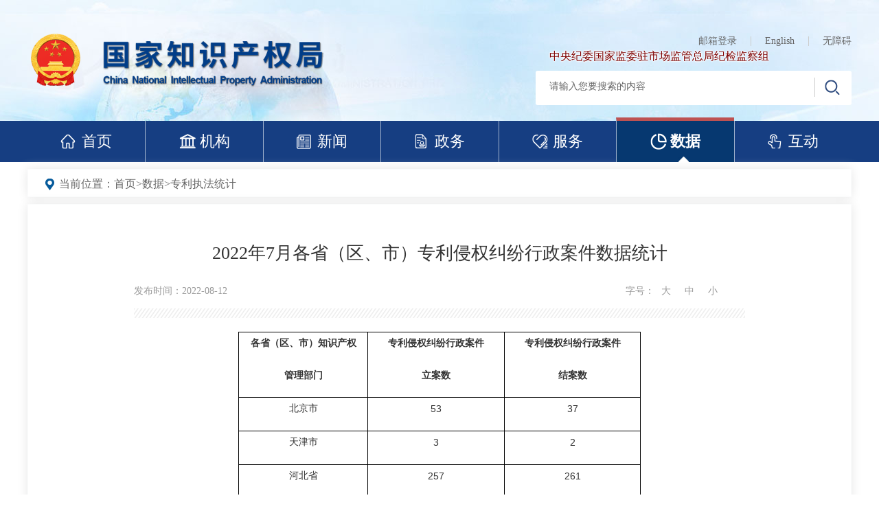

--- FILE ---
content_type: text/html; charset=UTF-8
request_url: https://www.cnipa.gov.cn/art/2022/8/12/art_89_177294.html
body_size: 3652
content:
<!doctype html>
<html>
<head>
<meta charset="utf-8"><script language="javascript" src="/module/jslib/jquery/jquery.js"></script>
<script language="javascript" src="/module/jslib/urite/urite.min.js"></script>
<link href="/module/jslib/tag/css/infotag.css" type=text/css rel=stylesheet>

<link href="/script/pagegray.css" type=text/css rel=stylesheet>
<meta name='WebId' content='1'>

<meta http-equiv="X-UA-Compatible" content="IE=Edge,chrome=1">
<meta name="viewport" content="width=device-width, initial-scale=1" />
<title>国家知识产权局 专利执法统计 2022年7月各省（区、市）专利侵权纠纷行政案件数据统计</title>
<meta name='Maketime' content='2024-05-24 18:02:48'>
<meta name="SiteName" content="国家知识产权局">
<meta name="SiteDomain" content="https://www.cnipa.gov.cn">
<meta name="SiteIDCode" content="bm38000007">
<meta name="ColumnName" content="专利执法统计">
<meta name="ColumnType" content="专利执法统计">
<meta name="ArticleTitle" content="2022年7月各省（区、市）专利侵权纠纷行政案件数据统计">
<meta name="pubdate" content="2022-08-12 14:25"/>
<meta name="pageSize" content="1"/>
<meta name="author" content="">
<meta name="description" content="各省（区、市）知识产权管理部门专利侵权纠纷行政案件立案数专利侵权纠纷行政案件结案数北京市5337天津市32河北省257261山西省96内蒙古自治区2258辽宁省1821吉林省00黑龙江省4040上海市227221江苏省586620浙江省21952437安徽省153109福建省3634江西省6293山东省262229河南省839湖北省388379湖南省146159广东省1280983广西壮族自...">
<meta name="keywords" content="纠纷 侵权 行政 案件 专利">
<meta name="contentSource" content="">
<meta name="url" content="https://www.cnipa.gov.cn/art/2022/8/12/art_89_177294.html">

<meta name="category" content="">
<meta name="language" content="中文">
<meta name="location" content="">
<meta name="department" content="">
<meta name="guid" content="20240177294">
<meta name="effectiveTime" content="0">
<meta name="level" content="0">
<meta name="serviceCategory" content="">
<meta name="serviceObject" content="">
<meta name="comments" content="">
<meta name="subject" content="">
<meta name="i_webid" content="1">
<meta name="i_columnid" content="89">
<meta name="i_articleid" content="177294">
<meta name="pagetype" content="1">

<link href="/images/1/hanweb.css" rel="stylesheet" />
<link href="/images/1/publichs.css" rel="stylesheet">
<link href="/images/1/publichs_media.css" rel="stylesheet">
<link href="/images/1/ldxx.css" rel="stylesheet" />
<script type="text/javascript" src="/images/1/font-size.js"></script>

<script type='text/javascript' src='https://www.cnipa.gov.cn/module/jslib/grouppic/jquery.ad-gallery.js'></script>
<link rel='stylesheet' type='text/css' href='https://www.cnipa.gov.cn/module/jslib/grouppic/jquery.ad-gallery2.css'>
</head>

<body style="font-size:14px;">

<script src="/script/0/2004271304219637.js"></script><style>
    .article-content p{
        word-break: break-all;
    }
</style>
<script src="/script/0/2004271304216521.js"></script>
<div class="postion">
<table cellspacing="0"cellpadding="0"border="0"><tr><td>当前位置：<a href="https://www.cnipa.gov.cn/index.html"class="bt_link">首页</a></td><td><table width="100%" cellspacing="0" cellpadding="0" border="0">
<tr>
<td>><a href="https://www.cnipa.gov.cn/col/col61/index.html"class="bt_link">数据</a></td><td>><a href="https://www.cnipa.gov.cn/col/col89/index.html"class="bt_link">专利执法统计</a></td>
</tr></table></td></tr></table>
</div>

<div class="main">
    <div class="content clearfix">

        <div class="article">

			
<h1><!--<$[标题]>begin-->2022年7月各省（区、市）专利侵权纠纷行政案件数据统计<!--<$[标题]>end--></h1>
<div class="article-info clearfix">
<span>发布时间：2022-08-12</span><span class="source" style="text-indent:15px"></span>
<div class="bshare-custom icon-medium"  style="display: none;">
<div class="bsPromo bsPromo2"></div>
分享:
<a title="分享到微信" class="bshare-weixin" href="javascript:void(0);"></a>
<a title="分享到QQ空间" class="bshare-qzone"></a>
<a title="分享到QQ好友" class="bshare-qqim" href="javascript:void(0);"></a>
<a title="分享到新浪微博" class="bshare-sinaminiblog"></a>
</div>
<!--<script type="text/javascript" charset="utf-8" src="https://www.cnipa.gov.cn/images/1/buttonlite.js#style=-1&uuid=&pophcol=3&lang=zh"></script>-->
<!--<script type="text/javascript" charset="utf-8" src="https://static.bshare.cn/b/bsharec0.js"></script>-->
<div class="ctrl">字号：<a href="javascript:;">大</a><a href="javascript:;">中</a><a href="javascript:;">小</a></div>          
</div>
<div class="article-content cont">
<!--<$[信息内容]>begin--><!--ZJEG_RSS.content.begin--><meta name="ContentStart"/><div align="center"><table border="0" cellspacing="0" cellpadding="0" width="586" style="background: white;"><tbody><tr style="height: 32px;"><td width="189" valign="top" style="border: 1px solid windowtext; padding: 0px 7px;" height="32"><p style="font-size:14px;text-align:center;margin-bottom: 15px;"><strong><span style="font-family: 宋体;color: rgb(51, 51, 51);">各省（区、市）知识产权</span></strong></p><p style="font-size:14px;text-align:center;margin-bottom: 15px;"><strong><span style="font-family: 宋体;color: rgb(51, 51, 51);">管理部门</span></strong></p></td><td width="199" valign="top" style="border-top: 1px solid windowtext; border-right: 1px solid windowtext; border-bottom: 1px solid windowtext; border-image: initial; border-left: none; padding: 0px 7px;" height="32"><p style="font-size:14px;text-align:center;margin-bottom: 15px;"><strong><span style="font-family: 宋体;color: rgb(51, 51, 51);">专利侵权纠纷行政案件</span></strong></p><p style="font-size:14px;text-align:center;margin-bottom: 15px;"><strong><span style="font-family: 宋体;color: rgb(51, 51, 51);">立案数</span></strong></p></td><td width="198" valign="top" style="border-top: 1px solid windowtext; border-right: 1px solid windowtext; border-bottom: 1px solid windowtext; border-image: initial; border-left: none; padding: 0px 7px;" height="32"><p style="font-size:14px;text-align:center;margin-bottom: 15px;"><strong><span style="font-family: 宋体;color: rgb(51, 51, 51);">专利侵权纠纷行政案件</span></strong></p><p style="font-size:14px;text-align:center;margin-bottom: 15px;"><strong><span style="font-family: 宋体;color: rgb(51, 51, 51);">结案数</span></strong></p></td></tr><tr style="height: 18px;"><td width="189" valign="top" style="border-right: 1px solid windowtext; border-bottom: 1px solid windowtext; border-left: 1px solid windowtext; border-image: initial; border-top: none; padding: 0px 7px;" height="18"><p style="font-size:14px;text-align:center;margin-bottom: 15px;vertical-align: bottom;"><span style="font-family: 宋体;">北京市</span></p></td><td width="199" valign="top" style="border-top: none; border-left: none; border-bottom: 1px solid windowtext; border-right: 1px solid windowtext; padding: 0px 7px;" height="18"><p style="font-size:14px;text-align:center;margin-bottom: 15px;vertical-align: middle;"><span style="font-family: Arial, sans-serif;">53</span></p></td><td width="198" valign="top" style="border-top: none; border-left: none; border-bottom: 1px solid windowtext; border-right: 1px solid windowtext; padding: 0px 7px;" height="18"><p style="font-size:14px;text-align:center;margin-bottom: 15px;vertical-align: middle;"><span style="font-family: Arial, sans-serif;">37</span></p></td></tr><tr style="height: 18px;"><td width="189" valign="top" style="border-right: 1px solid windowtext; border-bottom: 1px solid windowtext; border-left: 1px solid windowtext; border-image: initial; border-top: none; padding: 0px 7px;" height="18"><p style="font-size:14px;text-align:center;margin-bottom: 15px;vertical-align: bottom;"><span style="font-family: 宋体;">天津市</span></p></td><td width="199" valign="top" style="border-top: none; border-left: none; border-bottom: 1px solid windowtext; border-right: 1px solid windowtext; padding: 0px 7px;" height="18"><p style="font-size:14px;text-align:center;margin-bottom: 15px;vertical-align: middle;"><span style="font-family: Arial, sans-serif;">3</span></p></td><td width="198" valign="top" style="border-top: none; border-left: none; border-bottom: 1px solid windowtext; border-right: 1px solid windowtext; padding: 0px 7px;" height="18"><p style="font-size:14px;text-align:center;margin-bottom: 15px;vertical-align: middle;"><span style="font-family: Arial, sans-serif;">2</span></p></td></tr><tr style="height: 18px;"><td width="189" valign="top" style="border-right: 1px solid windowtext; border-bottom: 1px solid windowtext; border-left: 1px solid windowtext; border-image: initial; border-top: none; padding: 0px 7px;" height="18"><p style="font-size:14px;text-align:center;margin-bottom: 15px;vertical-align: bottom;"><span style="font-family: 宋体;">河北省</span></p></td><td width="199" valign="top" style="border-top: none; border-left: none; border-bottom: 1px solid windowtext; border-right: 1px solid windowtext; padding: 0px 7px;" height="18"><p style="font-size:14px;text-align:center;margin-bottom: 15px;vertical-align: middle;"><span style="font-family: Arial, sans-serif;">257</span></p></td><td width="198" valign="top" style="border-top: none; border-left: none; border-bottom: 1px solid windowtext; border-right: 1px solid windowtext; padding: 0px 7px;" height="18"><p style="font-size:14px;text-align:center;margin-bottom: 15px;vertical-align: middle;"><span style="font-family: Arial, sans-serif;">261</span></p></td></tr><tr style="height: 18px;"><td width="189" valign="top" style="border-right: 1px solid windowtext; border-bottom: 1px solid windowtext; border-left: 1px solid windowtext; border-image: initial; border-top: none; padding: 0px 7px;" height="18"><p style="font-size:14px;text-align:center;margin-bottom: 15px;vertical-align: bottom;"><span style="font-family: 宋体;">山西省</span></p></td><td width="199" valign="top" style="border-top: none; border-left: none; border-bottom: 1px solid windowtext; border-right: 1px solid windowtext; padding: 0px 7px;" height="18"><p style="font-size:14px;text-align:center;margin-bottom: 15px;vertical-align: middle;"><span style="font-family: Arial, sans-serif;">9</span></p></td><td width="198" valign="top" style="border-top: none; border-left: none; border-bottom: 1px solid windowtext; border-right: 1px solid windowtext; padding: 0px 7px;" height="18"><p style="font-size:14px;text-align:center;margin-bottom: 15px;vertical-align: middle;"><span style="font-family: Arial, sans-serif;">6</span></p></td></tr><tr style="height: 18px;"><td width="189" valign="top" style="border-right: 1px solid windowtext; border-bottom: 1px solid windowtext; border-left: 1px solid windowtext; border-image: initial; border-top: none; padding: 0px 7px;" height="18"><p style="font-size:14px;text-align:center;margin-bottom: 15px;vertical-align: bottom;"><span style="font-family: 宋体;">内蒙古自治区</span></p></td><td width="199" valign="top" style="border-top: none; border-left: none; border-bottom: 1px solid windowtext; border-right: 1px solid windowtext; padding: 0px 7px;" height="18"><p style="font-size:14px;text-align:center;margin-bottom: 15px;vertical-align: middle;"><span style="font-family: Arial, sans-serif;">22</span></p></td><td width="198" valign="top" style="border-top: none; border-left: none; border-bottom: 1px solid windowtext; border-right: 1px solid windowtext; padding: 0px 7px;" height="18"><p style="font-size:14px;text-align:center;margin-bottom: 15px;vertical-align: middle;"><span style="font-family: Arial, sans-serif;">58</span></p></td></tr><tr style="height: 18px;"><td width="189" valign="top" style="border-right: 1px solid windowtext; border-bottom: 1px solid windowtext; border-left: 1px solid windowtext; border-image: initial; border-top: none; padding: 0px 7px;" height="18"><p style="font-size:14px;text-align:center;margin-bottom: 15px;vertical-align: bottom;"><span style="font-family: 宋体;">辽宁省</span></p></td><td width="199" valign="top" style="border-top: none; border-left: none; border-bottom: 1px solid windowtext; border-right: 1px solid windowtext; padding: 0px 7px;" height="18"><p style="font-size:14px;text-align:center;margin-bottom: 15px;vertical-align: middle;"><span style="font-family: Arial, sans-serif;">18</span></p></td><td width="198" valign="top" style="border-top: none; border-left: none; border-bottom: 1px solid windowtext; border-right: 1px solid windowtext; padding: 0px 7px;" height="18"><p style="font-size:14px;text-align:center;margin-bottom: 15px;vertical-align: middle;"><span style="font-family: Arial, sans-serif;">21</span></p></td></tr><tr style="height: 18px;"><td width="189" valign="top" style="border-right: 1px solid windowtext; border-bottom: 1px solid windowtext; border-left: 1px solid windowtext; border-image: initial; border-top: none; padding: 0px 7px;" height="18"><p style="font-size:14px;text-align:center;margin-bottom: 15px;vertical-align: bottom;"><span style="font-family: 宋体;">吉林省</span></p></td><td width="199" valign="top" style="border-top: none; border-left: none; border-bottom: 1px solid windowtext; border-right: 1px solid windowtext; padding: 0px 7px;" height="18"><p style="font-size:14px;text-align:center;margin-bottom: 15px;vertical-align: middle;"><span style="font-family: Arial, sans-serif;">0</span></p></td><td width="198" valign="top" style="border-top: none; border-left: none; border-bottom: 1px solid windowtext; border-right: 1px solid windowtext; padding: 0px 7px;" height="18"><p style="font-size:14px;text-align:center;margin-bottom: 15px;vertical-align: middle;"><span style="font-family: Arial, sans-serif;">0</span></p></td></tr><tr style="height: 18px;"><td width="189" valign="top" style="border-right: 1px solid windowtext; border-bottom: 1px solid windowtext; border-left: 1px solid windowtext; border-image: initial; border-top: none; padding: 0px 7px;" height="18"><p style="font-size:14px;text-align:center;margin-bottom: 15px;vertical-align: bottom;"><span style="font-family: 宋体;">黑龙江省</span></p></td><td width="199" valign="top" style="border-top: none; border-left: none; border-bottom: 1px solid windowtext; border-right: 1px solid windowtext; padding: 0px 7px;" height="18"><p style="font-size:14px;text-align:center;margin-bottom: 15px;vertical-align: middle;"><span style="font-family: Arial, sans-serif;">40</span></p></td><td width="198" valign="top" style="border-top: none; border-left: none; border-bottom: 1px solid windowtext; border-right: 1px solid windowtext; padding: 0px 7px;" height="18"><p style="font-size:14px;text-align:center;margin-bottom: 15px;vertical-align: middle;"><span style="font-family: Arial, sans-serif;">40</span></p></td></tr><tr style="height: 18px;"><td width="189" valign="top" style="border-right: 1px solid windowtext; border-bottom: 1px solid windowtext; border-left: 1px solid windowtext; border-image: initial; border-top: none; padding: 0px 7px;" height="18"><p style="font-size:14px;text-align:center;margin-bottom: 15px;vertical-align: bottom;"><span style="font-family: 宋体;">上海市</span></p></td><td width="199" valign="top" style="border-top: none; border-left: none; border-bottom: 1px solid windowtext; border-right: 1px solid windowtext; padding: 0px 7px;" height="18"><p style="font-size:14px;text-align:center;margin-bottom: 15px;vertical-align: middle;"><span style="font-family: Arial, sans-serif;">227</span></p></td><td width="198" valign="top" style="border-top: none; border-left: none; border-bottom: 1px solid windowtext; border-right: 1px solid windowtext; padding: 0px 7px;" height="18"><p style="font-size:14px;text-align:center;margin-bottom: 15px;vertical-align: middle;"><span style="font-family: Arial, sans-serif;">221</span></p></td></tr><tr style="height: 18px;"><td width="189" valign="top" style="border-right: 1px solid windowtext; border-bottom: 1px solid windowtext; border-left: 1px solid windowtext; border-image: initial; border-top: none; padding: 0px 7px;" height="18"><p style="font-size:14px;text-align:center;margin-bottom: 15px;vertical-align: bottom;"><span style="font-family: 宋体;">江苏省</span></p></td><td width="199" valign="top" style="border-top: none; border-left: none; border-bottom: 1px solid windowtext; border-right: 1px solid windowtext; padding: 0px 7px;" height="18"><p style="font-size:14px;text-align:center;margin-bottom: 15px;vertical-align: middle;"><span style="font-family: Arial, sans-serif;">586</span></p></td><td width="198" valign="top" style="border-top: none; border-left: none; border-bottom: 1px solid windowtext; border-right: 1px solid windowtext; padding: 0px 7px;" height="18"><p style="font-size:14px;text-align:center;margin-bottom: 15px;vertical-align: middle;"><span style="font-family: Arial, sans-serif;">620</span></p></td></tr><tr style="height: 18px;"><td width="189" valign="top" style="border-right: 1px solid windowtext; border-bottom: 1px solid windowtext; border-left: 1px solid windowtext; border-image: initial; border-top: none; padding: 0px 7px;" height="18"><p style="font-size:14px;text-align:center;margin-bottom: 15px;vertical-align: bottom;"><span style="font-family: 宋体;">浙江省</span></p></td><td width="199" valign="top" style="border-top: none; border-left: none; border-bottom: 1px solid windowtext; border-right: 1px solid windowtext; padding: 0px 7px;" height="18"><p style="font-size:14px;text-align:center;margin-bottom: 15px;vertical-align: middle;"><span style="font-family: Arial, sans-serif;">2195</span></p></td><td width="198" valign="top" style="border-top: none; border-left: none; border-bottom: 1px solid windowtext; border-right: 1px solid windowtext; padding: 0px 7px;" height="18"><p style="font-size:14px;text-align:center;margin-bottom: 15px;vertical-align: middle;"><span style="font-family: Arial, sans-serif;">2437</span></p></td></tr><tr style="height: 18px;"><td width="189" valign="top" style="border-right: 1px solid windowtext; border-bottom: 1px solid windowtext; border-left: 1px solid windowtext; border-image: initial; border-top: none; padding: 0px 7px;" height="18"><p style="font-size:14px;text-align:center;margin-bottom: 15px;vertical-align: bottom;"><span style="font-family: 宋体;">安徽省</span></p></td><td width="199" valign="top" style="border-top: none; border-left: none; border-bottom: 1px solid windowtext; border-right: 1px solid windowtext; padding: 0px 7px;" height="18"><p style="font-size:14px;text-align:center;margin-bottom: 15px;vertical-align: middle;"><span style="font-family: Arial, sans-serif;">153</span></p></td><td width="198" valign="top" style="border-top: none; border-left: none; border-bottom: 1px solid windowtext; border-right: 1px solid windowtext; padding: 0px 7px;" height="18"><p style="font-size:14px;text-align:center;margin-bottom: 15px;vertical-align: middle;"><span style="font-family: Arial, sans-serif;">109</span></p></td></tr><tr style="height: 18px;"><td width="189" valign="top" style="border-right: 1px solid windowtext; border-bottom: 1px solid windowtext; border-left: 1px solid windowtext; border-image: initial; border-top: none; padding: 0px 7px;" height="18"><p style="font-size:14px;text-align:center;margin-bottom: 15px;vertical-align: bottom;"><span style="font-family: 宋体;">福建省</span></p></td><td width="199" valign="top" style="border-top: none; border-left: none; border-bottom: 1px solid windowtext; border-right: 1px solid windowtext; padding: 0px 7px;" height="18"><p style="font-size:14px;text-align:center;margin-bottom: 15px;vertical-align: middle;"><span style="font-family: Arial, sans-serif;">36</span></p></td><td width="198" valign="top" style="border-top: none; border-left: none; border-bottom: 1px solid windowtext; border-right: 1px solid windowtext; padding: 0px 7px;" height="18"><p style="font-size:14px;text-align:center;margin-bottom: 15px;vertical-align: middle;"><span style="font-family: Arial, sans-serif;">34</span></p></td></tr><tr style="height: 18px;"><td width="189" valign="top" style="border-right: 1px solid windowtext; border-bottom: 1px solid windowtext; border-left: 1px solid windowtext; border-image: initial; border-top: none; padding: 0px 7px;" height="18"><p style="font-size:14px;text-align:center;margin-bottom: 15px;vertical-align: bottom;"><span style="font-family: 宋体;">江西省</span></p></td><td width="199" valign="top" style="border-top: none; border-left: none; border-bottom: 1px solid windowtext; border-right: 1px solid windowtext; padding: 0px 7px;" height="18"><p style="font-size:14px;text-align:center;margin-bottom: 15px;vertical-align: middle;"><span style="font-family: Arial, sans-serif;">62</span></p></td><td width="198" valign="top" style="border-top: none; border-left: none; border-bottom: 1px solid windowtext; border-right: 1px solid windowtext; padding: 0px 7px;" height="18"><p style="font-size:14px;text-align:center;margin-bottom: 15px;vertical-align: middle;"><span style="font-family: Arial, sans-serif;">93</span></p></td></tr><tr style="height: 18px;"><td width="189" valign="top" style="border-right: 1px solid windowtext; border-bottom: 1px solid windowtext; border-left: 1px solid windowtext; border-image: initial; border-top: none; padding: 0px 7px;" height="18"><p style="font-size:14px;text-align:center;margin-bottom: 15px;vertical-align: bottom;"><span style="font-family: 宋体;">山东省</span></p></td><td width="199" valign="top" style="border-top: none; border-left: none; border-bottom: 1px solid windowtext; border-right: 1px solid windowtext; padding: 0px 7px;" height="18"><p style="font-size:14px;text-align:center;margin-bottom: 15px;vertical-align: middle;"><span style="font-family: Arial, sans-serif;">262</span></p></td><td width="198" valign="top" style="border-top: none; border-left: none; border-bottom: 1px solid windowtext; border-right: 1px solid windowtext; padding: 0px 7px;" height="18"><p style="font-size:14px;text-align:center;margin-bottom: 15px;vertical-align: middle;"><span style="font-family: Arial, sans-serif;">229</span></p></td></tr><tr style="height: 18px;"><td width="189" valign="top" style="border-right: 1px solid windowtext; border-bottom: 1px solid windowtext; border-left: 1px solid windowtext; border-image: initial; border-top: none; padding: 0px 7px;" height="18"><p style="font-size:14px;text-align:center;margin-bottom: 15px;vertical-align: bottom;"><span style="font-family: 宋体;">河南省</span></p></td><td width="199" valign="top" style="border-top: none; border-left: none; border-bottom: 1px solid windowtext; border-right: 1px solid windowtext; padding: 0px 7px;" height="18"><p style="font-size:14px;text-align:center;margin-bottom: 15px;vertical-align: middle;"><span style="font-family: Arial, sans-serif;">83</span></p></td><td width="198" valign="top" style="border-top: none; border-left: none; border-bottom: 1px solid windowtext; border-right: 1px solid windowtext; padding: 0px 7px;" height="18"><p style="font-size:14px;text-align:center;margin-bottom: 15px;vertical-align: middle;"><span style="font-family: Arial, sans-serif;">9</span></p></td></tr><tr style="height: 18px;"><td width="189" valign="top" style="border-right: 1px solid windowtext; border-bottom: 1px solid windowtext; border-left: 1px solid windowtext; border-image: initial; border-top: none; padding: 0px 7px;" height="18"><p style="font-size:14px;text-align:center;margin-bottom: 15px;vertical-align: bottom;"><span style="font-family: 宋体;">湖北省</span></p></td><td width="199" valign="top" style="border-top: none; border-left: none; border-bottom: 1px solid windowtext; border-right: 1px solid windowtext; padding: 0px 7px;" height="18"><p style="font-size:14px;text-align:center;margin-bottom: 15px;vertical-align: middle;"><span style="font-family: Arial, sans-serif;">388</span></p></td><td width="198" valign="top" style="border-top: none; border-left: none; border-bottom: 1px solid windowtext; border-right: 1px solid windowtext; padding: 0px 7px;" height="18"><p style="font-size:14px;text-align:center;margin-bottom: 15px;vertical-align: middle;"><span style="font-family: Arial, sans-serif;">379</span></p></td></tr><tr style="height: 18px;"><td width="189" valign="top" style="border-right: 1px solid windowtext; border-bottom: 1px solid windowtext; border-left: 1px solid windowtext; border-image: initial; border-top: none; padding: 0px 7px;" height="18"><p style="font-size:14px;text-align:center;margin-bottom: 15px;vertical-align: bottom;"><span style="font-family: 宋体;">湖南省</span></p></td><td width="199" valign="top" style="border-top: none; border-left: none; border-bottom: 1px solid windowtext; border-right: 1px solid windowtext; padding: 0px 7px;" height="18"><p style="font-size:14px;text-align:center;margin-bottom: 15px;vertical-align: middle;"><span style="font-family: Arial, sans-serif;">146</span></p></td><td width="198" valign="top" style="border-top: none; border-left: none; border-bottom: 1px solid windowtext; border-right: 1px solid windowtext; padding: 0px 7px;" height="18"><p style="font-size:14px;text-align:center;margin-bottom: 15px;vertical-align: middle;"><span style="font-family: Arial, sans-serif;">159</span></p></td></tr><tr style="height: 18px;"><td width="189" valign="top" style="border-right: 1px solid windowtext; border-bottom: 1px solid windowtext; border-left: 1px solid windowtext; border-image: initial; border-top: none; padding: 0px 7px;" height="18"><p style="font-size:14px;text-align:center;margin-bottom: 15px;vertical-align: bottom;"><span style="font-family: 宋体;">广东省</span></p></td><td width="199" valign="top" style="border-top: none; border-left: none; border-bottom: 1px solid windowtext; border-right: 1px solid windowtext; padding: 0px 7px;" height="18"><p style="font-size:14px;text-align:center;margin-bottom: 15px;vertical-align: middle;"><span style="font-family: Arial, sans-serif;">1280</span></p></td><td width="198" valign="top" style="border-top: none; border-left: none; border-bottom: 1px solid windowtext; border-right: 1px solid windowtext; padding: 0px 7px;" height="18"><p style="font-size:14px;text-align:center;margin-bottom: 15px;vertical-align: middle;"><span style="font-family: Arial, sans-serif;">983</span></p></td></tr><tr style="height: 18px;"><td width="189" valign="top" style="border-right: 1px solid windowtext; border-bottom: 1px solid windowtext; border-left: 1px solid windowtext; border-image: initial; border-top: none; padding: 0px 7px;" height="18"><p style="font-size:14px;text-align:center;margin-bottom: 15px;vertical-align: bottom;"><span style="font-family: 宋体;">广西壮族自治区</span></p></td><td width="199" valign="top" style="border-top: none; border-left: none; border-bottom: 1px solid windowtext; border-right: 1px solid windowtext; padding: 0px 7px;" height="18"><p style="font-size:14px;text-align:center;margin-bottom: 15px;vertical-align: middle;"><span style="font-family: Arial, sans-serif;">6</span></p></td><td width="198" valign="top" style="border-top: none; border-left: none; border-bottom: 1px solid windowtext; border-right: 1px solid windowtext; padding: 0px 7px;" height="18"><p style="font-size:14px;text-align:center;margin-bottom: 15px;vertical-align: middle;"><span style="font-family: Arial, sans-serif;">1</span></p></td></tr><tr style="height: 18px;"><td width="189" valign="top" style="border-right: 1px solid windowtext; border-bottom: 1px solid windowtext; border-left: 1px solid windowtext; border-image: initial; border-top: none; padding: 0px 7px;" height="18"><p style="font-size:14px;text-align:center;margin-bottom: 15px;vertical-align: bottom;"><span style="font-family: 宋体;">海南省</span></p></td><td width="199" valign="top" style="border-top: none; border-left: none; border-bottom: 1px solid windowtext; border-right: 1px solid windowtext; padding: 0px 7px;" height="18"><p style="font-size:14px;text-align:center;margin-bottom: 15px;vertical-align: middle;"><span style="font-family: Arial, sans-serif;">53</span></p></td><td width="198" valign="top" style="border-top: none; border-left: none; border-bottom: 1px solid windowtext; border-right: 1px solid windowtext; padding: 0px 7px;" height="18"><p style="font-size:14px;text-align:center;margin-bottom: 15px;vertical-align: middle;"><span style="font-family: Arial, sans-serif;">58</span></p></td></tr><tr style="height: 18px;"><td width="189" valign="top" style="border-right: 1px solid windowtext; border-bottom: 1px solid windowtext; border-left: 1px solid windowtext; border-image: initial; border-top: none; padding: 0px 7px;" height="18"><p style="font-size:14px;text-align:center;margin-bottom: 15px;vertical-align: bottom;"><span style="font-family: 宋体;">重庆市</span></p></td><td width="199" valign="top" style="border-top: none; border-left: none; border-bottom: 1px solid windowtext; border-right: 1px solid windowtext; padding: 0px 7px;" height="18"><p style="font-size:14px;text-align:center;margin-bottom: 15px;vertical-align: middle;"><span style="font-family: Arial, sans-serif;">87</span></p></td><td width="198" valign="top" style="border-top: none; border-left: none; border-bottom: 1px solid windowtext; border-right: 1px solid windowtext; padding: 0px 7px;" height="18"><p style="font-size:14px;text-align:center;margin-bottom: 15px;vertical-align: middle;"><span style="font-family: Arial, sans-serif;">87</span></p></td></tr><tr style="height: 18px;"><td width="189" valign="top" style="border-right: 1px solid windowtext; border-bottom: 1px solid windowtext; border-left: 1px solid windowtext; border-image: initial; border-top: none; padding: 0px 7px;" height="18"><p style="font-size:14px;text-align:center;margin-bottom: 15px;vertical-align: bottom;"><span style="font-family: 宋体;">四川省</span></p></td><td width="199" valign="top" style="border-top: none; border-left: none; border-bottom: 1px solid windowtext; border-right: 1px solid windowtext; padding: 0px 7px;" height="18"><p style="font-size:14px;text-align:center;margin-bottom: 15px;vertical-align: middle;"><span style="font-family: Arial, sans-serif;">244</span></p></td><td width="198" valign="top" style="border-top: none; border-left: none; border-bottom: 1px solid windowtext; border-right: 1px solid windowtext; padding: 0px 7px;" height="18"><p style="font-size:14px;text-align:center;margin-bottom: 15px;vertical-align: middle;"><span style="font-family: Arial, sans-serif;">220</span></p></td></tr><tr style="height: 18px;"><td width="189" valign="top" style="border-right: 1px solid windowtext; border-bottom: 1px solid windowtext; border-left: 1px solid windowtext; border-image: initial; border-top: none; padding: 0px 7px;" height="18"><p style="font-size:14px;text-align:center;margin-bottom: 15px;vertical-align: bottom;"><span style="font-family: 宋体;">贵州省</span></p></td><td width="199" valign="top" style="border-top: none; border-left: none; border-bottom: 1px solid windowtext; border-right: 1px solid windowtext; padding: 0px 7px;" height="18"><p style="font-size:14px;text-align:center;margin-bottom: 15px;vertical-align: middle;"><span style="font-family: Arial, sans-serif;">17</span></p></td><td width="198" valign="top" style="border-top: none; border-left: none; border-bottom: 1px solid windowtext; border-right: 1px solid windowtext; padding: 0px 7px;" height="18"><p style="font-size:14px;text-align:center;margin-bottom: 15px;vertical-align: middle;"><span style="font-family: Arial, sans-serif;">5</span></p></td></tr><tr style="height: 18px;"><td width="189" valign="top" style="border-right: 1px solid windowtext; border-bottom: 1px solid windowtext; border-left: 1px solid windowtext; border-image: initial; border-top: none; padding: 0px 7px;" height="18"><p style="font-size:14px;text-align:center;margin-bottom: 15px;vertical-align: bottom;"><span style="font-family: 宋体;">云南省</span></p></td><td width="199" valign="top" style="border-top: none; border-left: none; border-bottom: 1px solid windowtext; border-right: 1px solid windowtext; padding: 0px 7px;" height="18"><p style="font-size:14px;text-align:center;margin-bottom: 15px;vertical-align: middle;"><span style="font-family: Arial, sans-serif;">14</span></p></td><td width="198" valign="top" style="border-top: none; border-left: none; border-bottom: 1px solid windowtext; border-right: 1px solid windowtext; padding: 0px 7px;" height="18"><p style="font-size:14px;text-align:center;margin-bottom: 15px;vertical-align: middle;"><span style="font-family: Arial, sans-serif;">13</span></p></td></tr><tr style="height: 18px;"><td width="189" valign="top" style="border-right: 1px solid windowtext; border-bottom: 1px solid windowtext; border-left: 1px solid windowtext; border-image: initial; border-top: none; padding: 0px 7px;" height="18"><p style="font-size:14px;text-align:center;margin-bottom: 15px;vertical-align: bottom;"><span style="font-family: 宋体;">西藏自治区</span></p></td><td width="199" valign="top" style="border-top: none; border-left: none; border-bottom: 1px solid windowtext; border-right: 1px solid windowtext; padding: 0px 7px;" height="18"><p style="font-size:14px;text-align:center;margin-bottom: 15px;vertical-align: middle;"><span style="font-family: Arial, sans-serif;">1</span></p></td><td width="198" valign="top" style="border-top: none; border-left: none; border-bottom: 1px solid windowtext; border-right: 1px solid windowtext; padding: 0px 7px;" height="18"><p style="font-size:14px;text-align:center;margin-bottom: 15px;vertical-align: middle;"><span style="font-family: Arial, sans-serif;">1</span></p></td></tr><tr style="height: 18px;"><td width="189" valign="top" style="border-right: 1px solid windowtext; border-bottom: 1px solid windowtext; border-left: 1px solid windowtext; border-image: initial; border-top: none; padding: 0px 7px;" height="18"><p style="font-size:14px;text-align:center;margin-bottom: 15px;vertical-align: bottom;"><span style="font-family: 宋体;">陕西省</span></p></td><td width="199" valign="top" style="border-top: none; border-left: none; border-bottom: 1px solid windowtext; border-right: 1px solid windowtext; padding: 0px 7px;" height="18"><p style="font-size:14px;text-align:center;margin-bottom: 15px;vertical-align: middle;"><span style="font-family: Arial, sans-serif;">25</span></p></td><td width="198" valign="top" style="border-top: none; border-left: none; border-bottom: 1px solid windowtext; border-right: 1px solid windowtext; padding: 0px 7px;" height="18"><p style="font-size:14px;text-align:center;margin-bottom: 15px;vertical-align: middle;"><span style="font-family: Arial, sans-serif;">25</span></p></td></tr><tr style="height: 18px;"><td width="189" valign="top" style="border-right: 1px solid windowtext; border-bottom: 1px solid windowtext; border-left: 1px solid windowtext; border-image: initial; border-top: none; padding: 0px 7px;" height="18"><p style="font-size:14px;text-align:center;margin-bottom: 15px;vertical-align: bottom;"><span style="font-family: 宋体;">甘肃省</span></p></td><td width="199" valign="top" style="border-top: none; border-left: none; border-bottom: 1px solid windowtext; border-right: 1px solid windowtext; padding: 0px 7px;" height="18"><p style="font-size:14px;text-align:center;margin-bottom: 15px;vertical-align: middle;"><span style="font-family: Arial, sans-serif;">0</span></p></td><td width="198" valign="top" style="border-top: none; border-left: none; border-bottom: 1px solid windowtext; border-right: 1px solid windowtext; padding: 0px 7px;" height="18"><p style="font-size:14px;text-align:center;margin-bottom: 15px;vertical-align: middle;"><span style="font-family: Arial, sans-serif;">0</span></p></td></tr><tr style="height: 18px;"><td width="189" valign="top" style="border-right: 1px solid windowtext; border-bottom: 1px solid windowtext; border-left: 1px solid windowtext; border-image: initial; border-top: none; padding: 0px 7px;" height="18"><p style="font-size:14px;text-align:center;margin-bottom: 15px;vertical-align: bottom;"><span style="font-family: 宋体;">青海省</span></p></td><td width="199" valign="top" style="border-top: none; border-left: none; border-bottom: 1px solid windowtext; border-right: 1px solid windowtext; padding: 0px 7px;" height="18"><p style="font-size:14px;text-align:center;margin-bottom: 15px;vertical-align: middle;"><span style="font-family: Arial, sans-serif;">0</span></p></td><td width="198" valign="top" style="border-top: none; border-left: none; border-bottom: 1px solid windowtext; border-right: 1px solid windowtext; padding: 0px 7px;" height="18"><p style="font-size:14px;text-align:center;margin-bottom: 15px;vertical-align: middle;"><span style="font-family: Arial, sans-serif;">0</span></p></td></tr><tr style="height: 18px;"><td width="189" valign="top" style="border-right: 1px solid windowtext; border-bottom: 1px solid windowtext; border-left: 1px solid windowtext; border-image: initial; border-top: none; padding: 0px 7px;" height="18"><p style="font-size:14px;text-align:center;margin-bottom: 15px;vertical-align: bottom;"><span style="font-family: 宋体;">宁夏回族自治区</span></p></td><td width="199" valign="top" style="border-top: none; border-left: none; border-bottom: 1px solid windowtext; border-right: 1px solid windowtext; padding: 0px 7px;" height="18"><p style="font-size:14px;text-align:center;margin-bottom: 15px;vertical-align: middle;"><span style="font-family: Arial, sans-serif;">6</span></p></td><td width="198" valign="top" style="border-top: none; border-left: none; border-bottom: 1px solid windowtext; border-right: 1px solid windowtext; padding: 0px 7px;" height="18"><p style="font-size:14px;text-align:center;margin-bottom: 15px;vertical-align: middle;"><span style="font-family: Arial, sans-serif;">6</span></p></td></tr><tr style="height: 18px;"><td width="189" valign="top" style="border-right: 1px solid windowtext; border-bottom: 1px solid windowtext; border-left: 1px solid windowtext; border-image: initial; border-top: none; padding: 0px 7px;" height="18"><p style="font-size:14px;text-align:center;margin-bottom: 15px;vertical-align: bottom;"><span style="font-family: 宋体;">新疆维吾尔自治区</span></p></td><td width="199" valign="top" style="border-top: none; border-left: none; border-bottom: 1px solid windowtext; border-right: 1px solid windowtext; padding: 0px 7px;" height="18"><p style="font-size:14px;text-align:center;margin-bottom: 15px;vertical-align: middle;"><span style="font-family: Arial, sans-serif;">76</span></p></td><td width="198" valign="top" style="border-top: none; border-left: none; border-bottom: 1px solid windowtext; border-right: 1px solid windowtext; padding: 0px 7px;" height="18"><p style="font-size:14px;text-align:center;margin-bottom: 15px;vertical-align: middle;"><span style="font-family: Arial, sans-serif;">135</span></p></td></tr><tr style="height: 18px;"><td width="189" valign="top" style="border-right: 1px solid windowtext; border-bottom: 1px solid windowtext; border-left: 1px solid windowtext; border-image: initial; border-top: none; padding: 0px 7px;" height="18"><p style="font-size:14px;text-align:center;margin-bottom: 15px;vertical-align: bottom;"><span style="font-family: 宋体;">新疆兵团</span></p></td><td width="199" valign="top" style="border-top: none; border-left: none; border-bottom: 1px solid windowtext; border-right: 1px solid windowtext; padding: 0px 7px;" height="18"><p style="font-size:14px;text-align:center;margin-bottom: 15px;vertical-align: middle;"><span style="font-family: Arial, sans-serif;">0</span></p></td><td width="198" valign="top" style="border-top: none; border-left: none; border-bottom: 1px solid windowtext; border-right: 1px solid windowtext; padding: 0px 7px;" height="18"><p style="font-size:14px;text-align:center;margin-bottom: 15px;vertical-align: middle;"><span style="font-family: Arial, sans-serif;">0</span></p></td></tr><tr style="height: 18px;"><td width="189" valign="top" style="border-right: 1px solid windowtext; border-bottom: 1px solid windowtext; border-left: 1px solid windowtext; border-image: initial; border-top: none; padding: 0px 7px;" height="18"><p style="font-size:14px;text-align:center;margin-bottom: 15px;vertical-align: bottom;"><strong><span style="font-family: 宋体;">合计</span></strong></p></td><td width="199" valign="top" style="border-top: none; border-left: none; border-bottom: 1px solid windowtext; border-right: 1px solid windowtext; padding: 0px 7px;" height="18"><p style="font-size:14px;text-align:center;margin-bottom: 15px;vertical-align: middle;"><span style="font-family: Arial, sans-serif;">6349</span></p></td><td width="198" valign="top" style="border-top: none; border-left: none; border-bottom: 1px solid windowtext; border-right: 1px solid windowtext; padding: 0px 7px;" height="18"><p style="font-size:14px;text-align:center;margin-bottom: 15px;vertical-align: middle;"><span style="font-family: Arial, sans-serif;">6249</span></p></td></tr></tbody></table></div><p style="text-align: center;"><br/></p><meta name="ContentEnd"/><!--ZJEG_RSS.content.end--><!--<$[信息内容]>end-->
</div>

            
        </div>
        
    </div>
</div>
<script type="text/javascript">
	$(function() {
		$($("img").get().reverse()).each(function() {
			if($(this).attr("src").indexOf("http://172.16.21.2") !== -1){
				$(this).attr("src",$(this).attr("src").replace("http://172.16.21.2", ''));
			}
		});
	});
</script>
<script src="/script/0/2004271304217710.js"></script>

<script>
$("#专利执法统计").addClass("on");
</script>

<style>.article-content{font-size:16px!important;} p>img{display:block;margin:0 auto!important;}.article-content>img{display:block;margin:0 auto!important;}
</style>
<script>
    window.onload= function(){
         $("img").each(
            function(){
                var str; 
                str = $(this).attr("src").replace("/transfer/pub/gzjqy/images//", "/");
                 $(this).attr("src",str);
         }
    );
}

</script>



<!-- visitcount Begin --><iframe src='../../../../module/visitcount/visit.jsp?type=3&i_webid=1&i_columnid=89&i_articleid=177294' name="vishidden" id="vishidden" frameborder="0" style="width:0; height:0; display:none"></iframe><!-- visitcount End -->

</body>
</html>

--- FILE ---
content_type: text/html;charset=UTF-8
request_url: https://www.cnipa.gov.cn/module/visitcount/visit.jsp?type=3&i_webid=1&i_columnid=89&i_articleid=177294
body_size: 266
content:













  









<script>window.location.replace('https://www.cnipa.gov.cn/vc/vc/interface/visit.jsp?type=3&i_webid=1&i_columnid=89&i_articleid=177294&url=https://www.cnipa.gov.cn/art/2022/8/12/art_89_177294.html');</script>


--- FILE ---
content_type: application/javascript;charset=utf-8
request_url: https://www.cnipa.gov.cn/module/jslib/accessiblereading/js/EasyReader.min.js?_=1768765700521
body_size: 1887
content:
//@ sourceURL=EasyReader.min.js
EasyReader = function (args, finish) {
    this.finish = finish;
    this.args = args;
    this.init = jQuery.proxy(this.init, this);
    this.isEnable = jQuery.proxy(this.isEnable, this);
    this.readable = jQuery.proxy(this.readable, this);
    this.isLoaded = jQuery.proxy(this.isLoaded, this);
    this.read = jQuery.proxy(this.read, this);
    this.pause = jQuery.proxy(this.pause, this);
    this.resume = jQuery.proxy(this.resume, this);
    this.stop = jQuery.proxy(this.stop, this);
    this.volumePlus = jQuery.proxy(this.volumePlus, this);
    this.volumeMinus = jQuery.proxy(this.volumeMinus, this);
    this.volume = jQuery.proxy(this.volume, this);
    this.canVolumePlus = jQuery.proxy(this.canVolumePlus, this);
    this.canVolumeMinus = jQuery.proxy(this.canVolumeMinus, this);
    this.ratePlus = jQuery.proxy(this.ratePlus, this);
    this.rateMinus = jQuery.proxy(this.rateMinus, this);
    this.rate = jQuery.proxy(this.rate, this);
    this.canRatePlus = jQuery.proxy(this.canRatePlus, this);
    this.canRateMinus = jQuery.proxy(this.canRateMinus, this);
    this.onFinish = jQuery.proxy(this.onFinish, this);
    this.init()
};
EasyReader.readableExp = new RegExp("[a-zA-Z0-9\u4E00-\u9FA5\uFF10-\uFF19\uFF21-\uFF3A\uFF41-\uFF5A]");
EasyReader.readable = function (text) {
    return EasyReader.readableExp.test(text)
};
EasyReader.prototype = {
    init: function () {
        try {
            this._reader = new EasyReader.MSTTS(this.args, this.onFinish)
        } catch (e) {
            this._reader = new EasyReader.ServerTTS(this.args, this.onFinish)
        }
    },
    isEnable: function () {
        return !!this._reader
    },
    readable: function (text) {
        return EasyReader.readableExp.test(text)
    },
    isLoaded: function() {
    	return this._reader.isLoaded();
    },
    read: function (text) {
        text += "";
        if (this._reader && text && EasyReader.readableExp.test(text)) {
            this._reader.read(text)
        }
    },
    pause: function () {
        if (this._reader) {
            this._reader.pause()
        }
    },
    resume: function () {
        if (this._reader) {
            this._reader.resume()
        }
    },
    stop: function () {
        if (this._reader) {
            this._reader.stop()
        }
    },
    volumePlus: function () {
        if (this._reader) {
            this._reader.volumePlus()
        }
    },
    volumeMinus: function () {
        if (this._reader) {
            this._reader.volumeMinus()
        }
    },
    volume: function (v) {
        if (this._reader) {
            return this._reader.volume(v)
        }
    },
    canVolumePlus: function () {
        if (this._reader) {
            return this._reader.canVolumePlus()
        } else {
            return false
        }
    },
    canVolumeMinus: function () {
        if (this._reader) {
            return this._reader.canVolumeMinus()
        } else {
            return false
        }
    },
    ratePlus: function () {
        if (this._reader) {
            this._reader.ratePlus()
        }
    },
    rateMinus: function () {
        if (this._reader) {
            this._reader.rateMinus()
        }
    },
    rate: function (v) {
        if (this._reader) {
            return this._reader.rate(v)
        }
    },
    canRatePlus: function () {
        if (this._reader) {
            return this._reader.canRatePlus()
        } else {
            return false
        }
    },
    canRateMinus: function () {
        if (this._reader) {
            return this._reader.canRateMinus()
        } else {
            return false
        }
    },
    onFinish: function () {
        if (jQuery.isFunction(this.finish)) {
            this.finish()
        }
    }
};
EasyReader.MSTTS = function (args, finish) {
    this._args = args;
    this._finish = finish;
    this._timer = null;
    this.init = jQuery.proxy(this.init, this);
    this.read = jQuery.proxy(this.read, this);
    this.pause = jQuery.proxy(this.pause, this);
    this.resume = jQuery.proxy(this.resume, this);
    this.stop = jQuery.proxy(this.stop, this);
    this.volumePlus = jQuery.proxy(this.volumePlus, this);
    this.volumeMinus = jQuery.proxy(this.volumeMinus, this);
    this.volume = jQuery.proxy(this.volume, this);
    this.canVolumePlus = jQuery.proxy(this.canVolumePlus, this);
    this.canVolumeMinus = jQuery.proxy(this.canVolumeMinus, this);
    this.ratePlus = jQuery.proxy(this.ratePlus, this);
    this.rateMinus = jQuery.proxy(this.rateMinus, this);
    this.rate = jQuery.proxy(this.rate, this);
    this.canRatePlus = jQuery.proxy(this.canRatePlus, this);
    this.canRateMinus = jQuery.proxy(this.canRateMinus, this);
    this.checkState = jQuery.proxy(this.checkState, this);
    this.init()
};
EasyReader.MSTTS.prototype = {
    init: function () {
        this._reader = new ActiveXObject("Sapi.SpVoice");
        this._reader.Voice = this._reader.GetVoices("Name = Microsoft Lili").Item(0);
        if (this._args && this._args.speed && this._args.speed == "low") {
            this.rate(1)
        }
       
    },
    checkState: function () {
        clearTimeout(this._timer);
        if (this._reader.Status.RunningState == 2) {
            this._timer = setTimeout(this.checkState, 200)
        } else {
            clearTimeout(this._timer);
            this._finish()
        }
    },
    read: function (text) {
        this._reader.Speak(text, 1);
        this._timer = setTimeout(this.checkState, 200)
    },
    pause: function () {
        this._reader.Pause()
    },
    resume: function () {
        this._reader.Resume()
    },
    stop: function () {
        clearTimeout(this._timer);
        this._reader.Speak("", 2)
    },
    volumePlus: function () {
        if (this._reader.Volume >= 100) {
            this._reader.Volume = 100
        } else {
            this._reader.Volume += 20
        }
    },
    volumeMinus: function () {
        if (this._reader.Volume <= 0) {
            this._reader.Volume = 0
        } else {
            this._reader.Volume -= 20
        }
    },
    volume: function (v) {
        if (v) {
            if (v > 1) {
                v = 1
            }
            if (v < 0) {
                v = 0
            }
            this._reader.Volume = v * 100
        } else {
            return this._reader.Volume / 100
        }
    },
    canVolumePlus: function () {
        return this._reader.Volume < 100
    },
    canVolumeMinus: function () {
        return this._reader.Volume > 0
    },
    ratePlus: function () {
        if (this._reader.Rate >= 10) {
            this._reader.Rate = 10
        } else {
            this._reader.Rate += 1
        }
    },
    rateMinus: function () {
        if (this._reader.Rate <= -10) {
            this._reader.Rate = -10
        } else {
            this._reader.Rate -= 1
        }
    },
    rate: function (v) {
        if (v) {
            if (v > 10) {
                v = 10
            }
            if (v < -10) {
                v = -10
            }
            this._reader.Rate = v
        } else {
            return this._reader.Rate
        }
        
    },
    canRatePlus: function () {
        return this._reader.Rate < 10
    },
    canRateMinus: function () {
        return this._reader.Rate > -10
    }
};
EasyReader.ServerTTS = function (args, finish) {
    this._args = args;
    this._finish = finish;
    this.readerVolume = 1;
    this.init = jQuery.proxy(this.init, this);
    this.read = jQuery.proxy(this.read, this);
    this.pause = jQuery.proxy(this.pause, this);
    this.resume = jQuery.proxy(this.resume, this);
    this.stop = jQuery.proxy(this.stop, this);
    this.volumePlus = jQuery.proxy(this.volumePlus, this);
    this.volumeMinus = jQuery.proxy(this.volumeMinus, this);
    this.volume = jQuery.proxy(this.volume, this);
    this.canVolumePlus = jQuery.proxy(this.canVolumePlus, this);
    this.canVolumeMinus = jQuery.proxy(this.canVolumeMinus, this);
    this.ratePlus = jQuery.proxy(this.ratePlus, this);
    this.rateMinus = jQuery.proxy(this.rateMinus, this);
    this.rate = jQuery.proxy(this.rate, this);
    this.canRatePlus = jQuery.proxy(this.canRatePlus, this);
    this.canRateMinus = jQuery.proxy(this.canRateMinus, this);
    this.onFinish = jQuery.proxy(this.onFinish, this);
    this.onError = jQuery.proxy(this.onError, this);
    this.init()
};
EasyReader.ServerTTS.prototype = {
    init: function () {
        this.player = jQuery("<div id='jquery_jplayer'></div>");
        jQuery(document.body).append(this.player);
        this.player.jPlayer({
            swfPath: this._args && this._args.playerPath ? this._args.playerPath : "/js/",
            supplied: "wav,mp3",
            wmode: "window",
            volume: this.readerVolume
        });
        this.player.bind(jQuery.jPlayer.event.ended, this.onFinish);
        this.player.bind(jQuery.jPlayer.event.error, this.onError)
    },
    onFinish: function () {
        if (jQuery.isFunction(this._finish)) {
            this._finish()
        }
    },
    onError: function () {
        if (this.mp3) {
            try {
                this.player.jPlayer("setMedia", {
                    mp3: this.mp3 + "&time=" + new Date().getTime()
                }).jPlayer("play");
                this.mp3 = ""
            } catch (e) {}
        }
    },
    isLoaded: function() {
    	var status = this.player.jPlayer("getStatus");
    	return (!status.srcSet && status.readyState == 0) || (status.srcSet && status.readyState == 4);
    },
    read: function (text) {
        var md5 = jQuery.md5.hex_md5(text);
        var TTSUrl = this._args.TTSUrl;
		if(TTSUrl != null && TTSUrl != ''){
			this.mp3 = TTSUrl + "interface/trans/txt2voice.do?text=" + encodeURI(text) + "&download=1&spd=" +spdNum;
			try {
				this.player.jPlayer("setMedia", {
					mp3: this.mp3
				}).jPlayer("play")
			} catch (e) {}
		}
    },
    pause: function () {
        this.player.jPlayer("pause")
    },
    resume: function () {
        this.player.jPlayer("play")
    },
    stop: function () {
        try {
            this.player.jPlayer("stop")
        } catch (e) {}
    },
    volumePlus: function () {
        this.readerVolume += 0.1;
        if (this.readerVolume >= 0.99) {
            this.readerVolume = 1
        }
        this.player.jPlayer("volume", this.readerVolume)
    },
    volumeMinus: function () {
        this.readerVolume -= 0.1;
        if (this.readerVolume <= 0.01) {
            this.readerVolume = 0
        }
        this.player.jPlayer("volume", this.readerVolume)
    },
    volume: function (v) {
        if (v) {
            if (v > 1) {
                v = 1
            }
            if (v < 0) {
                v = 0
            }
            this.player.jPlayer("volume", v)
        } else {
            return this.readerVolume
        }
    },
    canVolumePlus: function () {
        return this.readerVolume < 1
    },
    canVolumeMinus: function () {
        return this.readerVolume > 0
    },
    ratePlus: function () {
        this.readerRate += 10;
        if (this.readerRate >= 10) {
            this.readerRate = 10
        }
        this.player.jPlayer("PlaybackRate", this.readerRate)
    },
    rateMinus: function () {
        this.readerRate -= 1;
        if (this.readerRate <= -10) {
            this.readerRate = 0
        }
        this.player.jPlayer("PlaybackRate", this.readerRate)
    },
    rate: function (v) {
        if (v) {
            if (v > 10) {
                v = 10
            }
            if (v < -10) {
                v = -10
            }
            this.player.jPlayer("PlaybackRate", v);
            this._args.speed = v;
        } else {
            return this.readerRate;
        }
    },
    canRatePlus: function () {
        return this.readerRate < 10
    },
    canRateMinus: function () {
        return this.readerRate > -10
    }
};